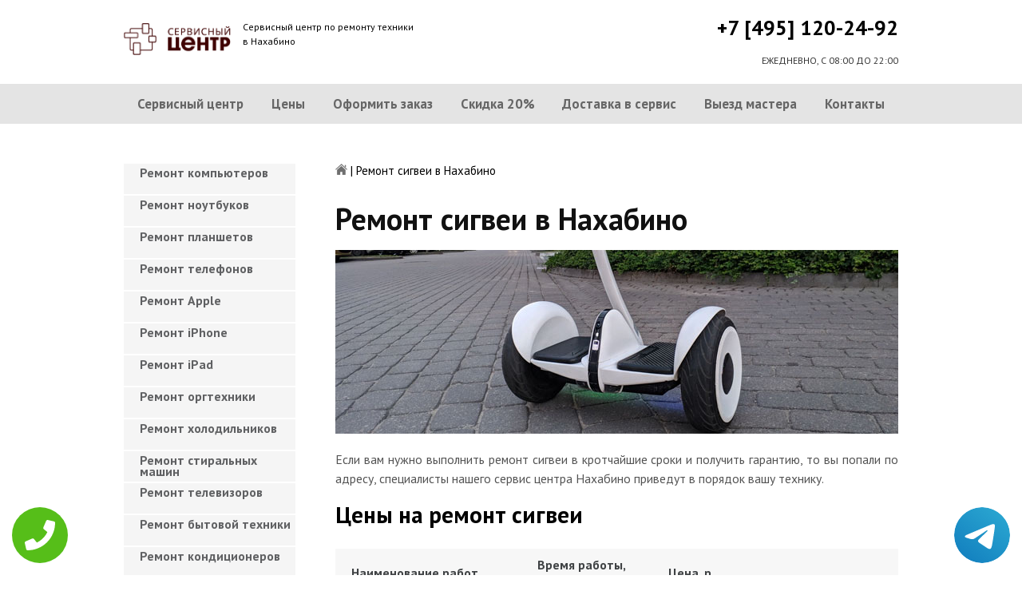

--- FILE ---
content_type: text/html; charset=UTF-8
request_url: https://www.nahabino-servis-centr.ru/remont-sigvei
body_size: 8693
content:
<!DOCTYPE HTML>
<html lang="ru" prefix="og: ogp.me/ns#">
<head>
<meta charset="utf-8">
<title>Качественный ремонт Сигвеев в Нахабино | nahabino-servis-centr.ru</title>
<meta name="description" content="Недорого, быстро и качественно отремонтируем Сигвей с гарантией в 3-года, починим за час, приедем в течение 30 минут.">
<link rel="icon" type="image/png" href="https://www.nahabino-servis-centr.ru/favicon.png">
<link rel="apple-touch-icon" href="https://www.nahabino-servis-centr.ru/favicon.png">
<meta name="msapplication-TileColor" content="#2b5797">
<meta name="msapplication-TileImage" content="https://www.nahabino-servis-centr.ru/favicon.png">
<meta property="og:type" content="website" />
<meta property="og:title" content="Качественный ремонт Сигвеев в Нахабино | nahabino-servis-centr.ru"/>
<meta property="og:description" content="Недорого, быстро и качественно отремонтируем Сигвей с гарантией в 3-года, починим за час, приедем в течение 30 минут."/>
<meta property="og:image" content="https://www.nahabino-servis-centr.ru/og.png"/>
<meta property="og:locale" content="ru_RU" />
<meta property="og:url" content="https://www.nahabino-servis-centr.ru/remont-sigvei" />
<link rel="canonical" href="https://www.nahabino-servis-centr.ru/remont-sigvei"/>
<meta name="keywords" content="Ремонт сигвеев, Ремонт сигвеев в Нахабино, Сервисный центр Нахабино" />
<script type="application/ld+json">
{
"@context": "https://schema.org",
"@type": "Organization",
"url": "https://www.nahabino-servis-centr.ru",
"name": "Сервисный центр по ремонту техники Нахабино",
"logo": "https://www.nahabino-servis-centr.ru/og.png",
"description": "Сервисный центр по ремонту техники Нахабино","address": {
"@type": "PostalAddress",
"addressLocality": "Нахабино, Россия",
"streetAddress": "ул.красноармейская д.60"
},
"aggregateRating": {
"@type": "AggregateRating",
"ratingValue": "3.4",
"reviewCount": "17"
},
"contactPoint" : [
{
"@type" : "ContactPoint",
"telephone" : "+74951202492",
"contactType" : "customer service"
}]
}	  
</script><meta name="viewport" content="width=device-width, initial-scale=1">
<link href="/ultima/templates/kepler/css/reset.css" rel="stylesheet" type="text/css">
<link href="/ultima/templates/kepler/css/stili.css" rel="stylesheet" type="text/css">
<link rel="shortcut icon" type="image/x-icon" href="/favicon.ico">
<meta name="yandex-verification" content="46078ceb6bd3d260" />
<meta name="google-site-verification" content="DP9ebc3MFM1b57fAZqpNik53V8NyllOV6Kz8jEdW-_4" />

<style>.aside-menu ul > li a, .aside-menu ul > li span{height: 38px; line-height: 14px; padding: 4px 0 4px 20px;}</style>


<!-- Yandex.Metrika counter -->
<script type="text/javascript" >
    (function (d, w, c) {
        (w[c] = w[c] || []).push(function() {
            try {
                w.yaCounter32198104 = new Ya.Metrika({
                    id:32198104,
                    clickmap:true,
                    trackLinks:true,
                    accurateTrackBounce:true,
                    webvisor:true
                });
            } catch(e) { }
        });

        var n = d.getElementsByTagName("script")[0],
            s = d.createElement("script"),
            f = function () { n.parentNode.insertBefore(s, n); };
        s.type = "text/javascript";
        s.async = true;
        s.src = "https://mc.yandex.ru/metrika/watch.js";

        if (w.opera == "[object Opera]") {
            d.addEventListener("DOMContentLoaded", f, false);
        } else { f(); }
    })(document, window, "yandex_metrika_callbacks");
</script>
<noscript><div><img src="https://mc.yandex.ru/watch/32198104" style="position:absolute; left:-9999px;" alt="" /></div></noscript>
<!-- /Yandex.Metrika counter -->
<!-- Global site tag (gtag.js) - Google Analytics -->
<script async src="https://www.googletagmanager.com/gtag/js?id=UA-125394222-40"></script>
<script>
  window.dataLayer = window.dataLayer || [];
  function gtag(){dataLayer.push(arguments);}
  gtag('js', new Date());

  gtag('config', 'UA-125394222-40');
</script>

<style>
 
 .tel-buttons {
  pointer-events: none;

  padding: 15px;
  position: fixed;
  display: flex;
  justify-content: space-between;
  align-items: center;
  right: 0;
  left: 0;
  bottom: 0;
  z-index: 2000;
}

.tel-buttons__btn {
  pointer-events: auto;
  display: block;
  justify-content: center;
  align-items: center;
  overflow: hidden;
  width: 70px;
  height: 70px;
  border-radius: 50%;
  background-color: #56be19;
  transition: all 0.3s ease;
}


.tel-buttons__btn:hover,
.tel-buttons__btn:focus {
  opacity: 0.8;
}

.tel-buttons__btn:active {
  opacity: 0.5;
}

.tel-buttons__btn--tel {
  background-color: #fff;
}

.tel-buttons__icon {
  width: 100%;
  padding: 16px;
  color: white;
}

</style>
</head>
<body>
<div class="tel-buttons">				
	<a href="tel:+74951202492" class="tel-buttons__btn">				
		<svg aria-hidden="true" focusable="false" data-prefix="fas" data-icon="phone" role="img" xmlns="http://www.w3.org/2000/svg" viewBox="0 0 512 512" class="tel-buttons__icon">			
			<path fill="currentColor" d="M493.4 24.6l-104-24c-11.3-2.6-22.9 3.3-27.5 13.9l-48 112c-4.2 9.8-1.4 21.3 6.9 28l60.6 49.6c-36 76.7-98.9 140.5-177.2 177.2l-49.6-60.6c-6.8-8.3-18.2-11.1-28-6.9l-112 48C3.9 366.5-2 378.1.6 389.4l24 104C27.1 504.2 36.7 512 48 512c256.1 0 464-207.5 464-464 0-11.2-7.7-20.9-18.6-23.4z" class=""></path>		
		</svg>			
	</a>				
	<a href="https://t.me/AuthorizedSC" class="tel-buttons__btn tel-buttons__btn--tel">				
		<svg xmlns="http://www.w3.org/2000/svg" data-name="Layer 1" width="70" height="70" viewBox="0 0 33 33"><defs><linearGradient id="a" x1="6.15" x2="26.78" y1="29.42" y2="3.67" gradientUnits="userSpaceOnUse"><stop offset="0" stop-color="#1482c0"/><stop offset="1" stop-color="#29a4d0"/></linearGradient></defs><path d="M16.5 0C25.61 0 33 7.39 33 16.5S25.61 33 16.5 33 0 25.61 0 16.5 7.39 0 16.5 0Zm5.69 23.23c.3-.93 1.73-10.21 1.9-12.04.05-.55-.12-.92-.46-1.09-.41-.2-1.03-.1-1.74.16-.98.35-13.47 5.66-14.19 5.96-.68.29-1.33.61-1.33 1.07 0 .32.19.5.72.69.55.2 1.93.61 2.75.84.79.22 1.68.03 2.18-.28.53-.33 6.68-4.44 7.12-4.8.44-.36.79.1.43.46-.36.36-4.58 4.45-5.13 5.02-.68.69-.2 1.4.26 1.69.52.33 4.24 2.82 4.8 3.22.56.4 1.13.58 1.65.58s.79-.69 1.05-1.48Z" style="fill:url(#a);stroke-width:0"/></svg>			
	</a>				
</div>	
<div class="wrapper">
<header>
	<div class="header__top fixed"><span><a href="/" title="Сервисный центр по ремонту техники в Нахабино"><img src="/uploads/img_5cab1a100cfb9.png" alt="Сервисный центр по ремонту техники в Нахабино"></a></span>
		<p class="header__top__tagline"><span>Сервисный центр по ремонту техники</span><span>в Нахабино</span></p>
		<div class="header__top__phone"><a class="footphone mango_id" href="tel:+74951202492">+7 [495] 120-24-92</a></div>
		<div class="mobilemenu"><a href="#" class="mobtoggle"><img src="/ultima/templates/kepler/img/menu.png"></a></div>
		<div class="clear"></div>
		<p class="header__top__worktime">ЕЖЕДНЕВНО, С 08:00 ДО 22:00</p>
		<div class="clear"></div>
	</div>
	<div class="header__menu wrapper">
		<div class=" fixed">
			<div class="mobilephone"><a class="footphone mango_id" href="tel:+74951202492">+7 [495] 120-24-92</a></div>
			<div class="mobileworktime">ЕЖЕДНЕВНО, С 08:00 ДО 22:00</div>
			<ul class="menu-status" itemscope itemtype="http://www.schema.org/SiteNavigationElement">
				<li itemprop="name"><a itemprop="url" href="/" title="Сервисный центр по ремонту техники в Нахабино">Сервисный центр</a></li>
				
				<li itemprop="name"><a itemprop="url" href="/uslugi" title="Цены на услуги сервис центра в Нахабино">Цены </a></li>
				<li itemprop="name"><a itemprop="url" href="/oformit_zakaz" title="Оформить заказ">Оформить заказ</a></li>
				<li itemprop="name"><a itemprop="url" href="/skidka" title="Скидка на работы при заказе с сайта 20%">Скидка 20%</a></li>
				<li itemprop="name"><a itemprop="url" href="/kurier" title="Доставка в сервис">Доставка в сервис</a></li>
				<li itemprop="name"><a itemprop="url" href="/master" title="Выезд мастера">Выезд мастера</a></li>
				<li itemprop="name"><a itemprop="url" href="/kontakti" title="Контакты сервисного центра в Нахабино">Контакты</a></li>
			</ul>
		</div>
	</div>

</header>
<section class="fixed content-wrapper">
    <div class="content-block">
        <section class="crumbs">
    <span itemscope itemtype="http://data-vocabulary.org/Breadcrumb">
        <a itemprop="url" href="/"><meta itemprop="title" content="Сервисный центр Нахабино"><img src="/ultima/templates/kepler/img/home.png" alt="Сервисный центр Нахабино"></a>	
    </span>
    <span> | </span>
    <span>Ремонт сигвеи в Нахабино</span>
</section>
    		
        <div class="content-block__bottom">
            <div class="information-block">
                <h1>Ремонт сигвеи в Нахабино</h1>
                <img src="/uploads/sigvei.jpg" alt="Ремонт сигвеи в Нахабино" title="Ремонт сигвеи в Нахабино ">
                <p align="justify">Если вам нужно выполнить ремонт сигвеи в кротчайшие сроки и получить гарантию, то вы попали по адресу, специалисты нашего сервис центра Нахабино приведут в порядок вашу технику.</p>
                <h2>Цены на ремонт сигвеи</h2>
                <table class="priceTable">
                    <tbody>
                        <tr>
                            <td>Наименование работ</td>
                            <td>Время работы, мин.</td>
                            <td>Цена, р.</td>
                            <td>&nbsp;</td>
                        </tr>
                       
                        <tr>
                            <td>Не включается</td>
                            <td>20-60 мин</td>
                            <td>от 800 р. </td>
                            <td><a href="/oformit_zakaz" rel="nofollow" class="order-btn">заказать со скидкой</a></td>
                        </tr>
                        <tr>
                            <td>Не работает </td>
                            <td>40-80 мин</td>
                            <td>от 900 р. </td>
                            <td><a href="/oformit_zakaz" rel="nofollow" class="order-btn">заказать со скидкой</a></td>
                        </tr>
                        <tr>
                            <td>Не выключается</td>
                            <td>60-180 мин</td>
                            <td>от 900 р. </td>
                            <td><a href="/oformit_zakaz" rel="nofollow" class="order-btn">заказать со скидкой</a></td>
                        </tr>
					
                        <tr>
                            <td>Не работают кнопки</td>
                            <td>20-60 мин</td>
                            <td>от 600 р. </td>
                            <td><a href="/oformit_zakaz" rel="nofollow" class="order-btn">заказать со скидкой</a></td>
                        </tr>
                    
						
						<tr>
                            <td>Колесо не крутится</td>
                            <td>60-180 мин</td>
                            <td>от 800 р. </td>
                            <td><a href="/oformit_zakaz" rel="nofollow" class="order-btn">заказать со скидкой</a></td>
                        </tr>
							<tr>
                            <td>Быстро садится батарея</td>
                            <td>60-180 мин</td>
                            <td>от 900 р. </td>
                            <td><a href="/oformit_zakaz" rel="nofollow" class="order-btn">заказать со скидкой</a></td>
                        </tr>
							<tr>
                            <td>Не разгоняется</td>
                            <td>60-180 мин</td>
                            <td>от 900 р. </td>
                            <td><a href="/oformit_zakaz" rel="nofollow" class="order-btn">заказать со скидкой</a></td>
                        </tr>
						

						
                    </tbody>
                </table>
            </div>
        </div>
        <div class="clear"></div>
    </div>
    <aside class="aside-menu">
        <ul>
<li><a href="/remont_komp" title="Ремонт компьютеров в Нахабино">Ремонт компьютеров</a></li>
<li><a href="/remont_nout" title="Ремонт ноутбуков в Нахабино">Ремонт ноутбуков</a></li>
<li><a href="/remont_planshetov" title="Ремонт планшетов в Нахабино">Ремонт планшетов</a></li>
<li><a href="/remont_telefonov" title="Ремонт телефонов (смартфонов) в Нахабино">Ремонт телефонов</a></li>
<li><a href="/remont_apple" title="Ремонт Apple в Нахабино">Ремонт Apple</a></li>
<li><a href="/remont_Iphone" title="Ремонт iPhone в Нахабино">Ремонт iPhone</a></li>
<li><a href="/remont_ipad" title="Ремонт iPad в Нахабино">Ремонт iPad</a></li>
<li><a href="/remont_orgtexniki" title="Ремонт оргтехники в Нахабино">Ремонт оргтехники</a></li>
<li><a href="/remont-xolodilnikov" title="Ремонт холодильников в Нахабино">Ремонт холодильников</a></li>
<li><a href="/remont_stiralnyx_mashin" title="Ремонт стиральных машин в Нахабино">Ремонт стиральных машин</a></li>
<li><a href="/remont_televizorov" title="Ремонт телевизоров в Нахабино">Ремонт телевизоров</a></li>
<li><a href="/remont_bytovoj_texniki" title="Ремонт бытовой техники в Нахабино">Ремонт бытовой техники</a></li>
<li><a href="/remont_kondicionerov" title="Ремонт кондиционеров в Нахабино">Ремонт кондиционеров</a></li>
<li><a href="/remont_kvartir" title="Ремонт квартир в Нахабино">Ремонт квартир</a></li>
<li><a href="/remont_foto" title="Ремонт фотоаппаратов в Нахабино">Ремонт фотоаппаратов</a></li>
<li><a href="/remont_cofe" title="Ремонт кофемашин в Нахабино">Ремонт кофемашин</a></li>
<li><a href="/komp_pomosh" title="Компьютерная помощь в Нахабино">Компьютерная помощь</a></li>
<li><a href="/vskritie_zamkov" title="Вскрытие замков в Нахабино">Вскрытие замков</a></li>
<li><a href="/komp_master" title="Компьютерный мастер в Нахабино">Компьютерный мастер</a></li>
<li><a href="/stir_master" title="Cтиральный мастер в Нахабино">Cтиральный мастер</a></li>
<li><a href="/holod_master" title="Мастер по ремонту холодильников в Нахабино">Холодильный мастер</a></li>
<li><a href="/muzh_na_chas" title="Муж на час в Нахабино">Муж на час</a></li>

<li><a href="/remont-varochnyh-paneley" title="Ремонт варочных панелей в Нахабино">Ремонт варочных панелей</a></li>
<li><a href="/remont-vodonagrevateley" title="Ремонт водонагревателей в Нахабино">Ремонт водонагревателей</a></li>
<li><a href="/remont-gazovyh-duhovok" title="Ремонт газовых духовок в Нахабино">Ремонт газовых духовок</a></li>
<li><a href="/remont-gazovyh-kolonok" title="Ремонт газовых колонок в Нахабино">Ремонт газовых колонок</a></li>
<li><a href="/remont-gazovyh-kotlov" title="Ремонт газовых котлов в Нахабино">Ремонт газовых котлов</a></li>
<li><a href="/remont-otopitelynyh-kotlov" title="Ремонт отопительных котлов в Нахабино">Ремонт отопительных котлов</a></li>
<li><a href="/remont-obogrevateley" title="Ремонт обогревателей в Нахабино">Ремонт обогревателей</a></li>
<li><a href="/remont-osushiteley-vozduha" title="Ремонт осушителей воздуха в Нахабино">Ремонт осушителей воздуха</a></li>
<li><a href="/remont-ochistiteley-vozduha" title="Ремонт очистителей воздуха в Нахабино">Ремонт очистителей воздуха</a></li>
<li><a href="/remont-uvlaghniteley-vozduha" title="Ремонт увлажнителей воздуха в Нахабино">Ремонт увлажнителей воздуха</a></li>
<li><a href="/remont-ionizatorov" title="Ремонт ионизаторов в Нахабино">Ремонт ионизаторов</a></li>
<li><a href="/remont-ventilyatorov" title="Ремонт вентиляторов в Нахабино">Ремонт вентиляторов</a></li>
<li><a href="/remont-gazovyh-plit" title="Ремонт газовых плит в Нахабино">Ремонт газовых плит</a></li>
<li><a href="/remont-elektroplit" title="Ремонт электроплит в Нахабино">Ремонт электроплит</a></li>
<li><a href="/remont-podogrevateley-posudy" title="Ремонт подогревателей посуды в Нахабино">Ремонт подогревателей посуды</a></li>
<li><a href="/remont-izmelychiteley-pischevyh-othodov" title="Ремонт измельчителей пищевых отходов в Нахабино">Ремонт измельчителей пищевых отходов</a></li>
<li><a href="/remont-duhovyh-shkafov" title="Ремонт духовых шкафов в Нахабино">Ремонт духовых шкафов</a></li>
<li><a href="/remont-kofevarok" title="Ремонт кофеварок в Нахабино">Ремонт кофеварок</a></li>
<li><a href="/remont-klimatizatorov" title="Ремонт климатизаторов в Нахабино">Ремонт климатизаторов</a></li>
<li><a href="/remont-mikrovolnovok" title="Ремонт микроволновок в Нахабино">Ремонт микроволновок</a></li>
<li><a href="/remont-maynerov" title="Ремонт майнеров в Нахабино">Ремонт майнеров</a></li>
<li><a href="/remont-parovarok" title="Ремонт пароварок в Нахабино">Ремонт пароварок</a></li>
<li><a href="/remont-elektrogriley" title="Ремонт электрогрилей в Нахабино">Ремонт электрогрилей</a></li>
<li><a href="/remont-promyshlennyh-kompyyuterov" title="Ремонт промышленных компьютеров в Нахабино">Ремонт промышленных компьютеров</a></li>
<li><a href="/remont-serverov" title="Ремонт серверов в Нахабино">Ремонт серверов</a></li>
<li><a href="/remont-proektorov" title="Ремонт проекторов в Нахабино">Ремонт проекторов</a></li>
<li><a href="/remont-elektrochaynikov" title="Ремонт электрочайников в Нахабино">Ремонт электрочайников</a></li>
<li><a href="/remont-termopotov" title="Ремонт термопотов в Нахабино">Ремонт термопотов</a></li>
<li><a href="/remont-blenderov" title="Ремонт блендеров в Нахабино">Ремонт блендеров</a></li>
<li><a href="/remont-mulytivarok" title="Ремонт мультиварок в Нахабино">Ремонт мультиварок</a></li>
<li><a href="/remont-hlebopechek" title="Ремонт хлебопечек в Нахабино">Ремонт хлебопечек</a></li>
<li><a href="/remont-myasorubok" title="Ремонт мясорубок в Нахабино">Ремонт мясорубок</a></li>
<li><a href="/remont-monoblokov" title="Ремонт моноблоков в Нахабино">Ремонт моноблоков</a></li>
<li><a href="/remont-monitorov" title="Ремонт мониторов в Нахабино">Ремонт мониторов</a></li>
<li><a href="/remont-morozilynyh-kamer" title="Ремонт морозильных камер в Нахабино">Ремонт морозильных камер</a></li>
<li><a href="/remont-vinnyh-shkafov" title="Ремонт винных шкафов в Нахабино">Ремонт винных шкафов</a></li>
<li><a href="/remont-kulerov-dlya-vody" title="Ремонт кулеров для воды в Нахабино">Ремонт кулеров для воды</a></li>
<li><a href="/remont-posudomoechnyh-mashin" title="Ремонт посудомоечных машин в Нахабино">Ремонт посудомоечных машин</a></li>
<li><a href="/remont-sushilynyh-mashin" title="Ремонт сушильных машин в Нахабино">Ремонт сушильных машин</a></li>
<li><a href="/remont-vytyaghek" title="Ремонт вытяжек в Нахабино">Ремонт вытяжек</a></li>
<li><a href="/remont-videokamer" title="Ремонт видеокамер в Нахабино">Ремонт видеокамер</a></li>
<li><a href="/remont-ekshn-kamer" title="Ремонт экшн камер в Нахабино">Ремонт экшн камер</a></li>
<li><a href="/remont-kvadrokopterov" title="Ремонт квадрокоптеров в Нахабино">Ремонт квадрокоптеров</a></li>
<li><a href="/remont-racii" title="Ремонт рации в Нахабино">Ремонт рации</a></li>
<li><a href="/remont-portativnoy-akustika" title="Ремонт портативной акустика в Нахабино">Ремонт портативной акустика</a></li>
<li><a href="/remont-printerov" title="Ремонт принтеров в Нахабино">Ремонт принтеров</a></li>
<li><a href="/remont-skanerov" title="Ремонт сканеров в Нахабино">Ремонт сканеров</a></li>
<li><a href="/remont-mfu" title="Ремонт мфу в Нахабино">Ремонт мфу</a></li>
<li><a href="/remont-kopirov" title="Ремонт копиров в Нахабино">Ремонт копиров</a></li>
<li><a href="/remont-plotterov" title="Ремонт плоттеров в Нахабино">Ремонт плоттеров</a></li>
<li><a href="/remont-schetchikov-banknot" title="Ремонт счётчиков банкнот в Нахабино">Ремонт счётчиков банкнот</a></li>
<li><a href="/remont-shrederov" title="Ремонт шредеров в Нахабино">Ремонт шредеров</a></li>
<li><a href="/remont-termoprinterov" title="Ремонт термопринтеров в Нахабино">Ремонт термопринтеров</a></li>
<li><a href="/remont-rizografov" title="Ремонт ризографов в Нахабино">Ремонт ризографов</a></li>
<li><a href="/remont-giroskuterov" title="Ремонт гироскутеров в Нахабино">Ремонт гироскутеров</a></li>
<li><a href="/remont-sigvei" title="Ремонт сигвеи в Нахабино">Ремонт сигвеев</a></li>
<li><a href="/remont-monokolesa" title="Ремонт моноколёса в Нахабино">Ремонт моноколёса</a></li>
<li><a href="/remont-elektrosamokatov" title="Ремонт электросамокатов в Нахабино">Ремонт электросамокатов</a></li>
<li><a href="/remont-akusticheskih-sistem" title="Ремонт акустических  систем в Нахабино">Ремонт акустических систем</a></li>
<li><a href="/remont-audiotehniki" title="Ремонт аудиотехники в Нахабино">Ремонт аудиотехники</a></li>
<li><a href="/remont-usiliteley" title="Ремонт усилителей в Нахабино">Ремонт усилителей</a></li>
<li><a href="/remont-resiverov" title="Ремонт ресиверов в Нахабино">Ремонт ресиверов</a></li>
<li><a href="/remont-radiotyunerov" title="Ремонт радиотюнеров в Нахабино">Ремонт радиотюнеров</a></li>
<li><a href="/remont-sistem-karaoke" title="Ремонт систем караоке в Нахабино">Ремонт систем караоке</a></li>
<li><a href="/remont-cifro-analogovye-preobrazovateley" title="Ремонт цифро-аналоговые преобразователей в Нахабино">Ремонт цифро-аналоговые преобразователей</a></li>
<li><a href="/remont-miksherov" title="Ремонт микшеров в Нахабино">Ремонт микшеров</a></li>
<li><a href="/remont-sintezatorov" title="Ремонт синтезаторов в Нахабино">Ремонт синтезаторов</a></li>
<li><a href="/remont-elektrogitar" title="Ремонт электрогитар в Нахабино">Ремонт электрогитар</a></li>
<li><a href="/remont-proigryvateley-vinilovyh-diskov" title="Ремонт проигрывателей виниловых дисков в Нахабино">Ремонт проигрывателей виниловых дисков</a></li>
<li><a href="/remont-radiostanciy" title="Ремонт радиостанций в Нахабино">Ремонт радиостанций</a></li>
<li><a href="/remont-robotov-pylesosy" title="Ремонт роботов пылесосы в Нахабино">Ремонт роботов пылесосы</a></li>
<li><a href="/remont-pylesosov" title="Ремонт пылесосов в Нахабино">Ремонт пылесосов</a></li>
<li><a href="/remont-shveynyh-mashin" title="Ремонт швейных машин в Нахабино">Ремонт швейных машин</a></li>
<li><a href="/remont-overlokov" title="Ремонт оверлоков в Нахабино">Ремонт оверлоков</a></li>
<li><a href="/remont-parogeneratorov" title="Ремонт парогенераторов в Нахабино">Ремонт парогенераторов</a></li>
<li><a href="/remont-otparivateley" title="Ремонт отпаривателей в Нахабино">Ремонт отпаривателей</a></li>
<li><a href="/remont-utyugov" title="Ремонт утюгов в Нахабино">Ремонт утюгов</a></li>
<li><a href="/remont-ibp" title="Ремонт ибп в Нахабино">Ремонт ибп</a></li>
<li><a href="/remont-igrovyh-pristavok" title="Ремонт игровых приставок в Нахабино">Ремонт игровых приставок</a></li>
<li><a href="/remont-priborov-nochnogo-videniya" title="Ремонт приборов ночного видения в Нахабино">Ремонт приборов ночного видения</a></li>
<li><a href="/remont-motoblokov-i-kulytivatorov" title="Ремонт мотоблоков и культиваторов в Нахабино">Ремонт мотоблоков и культиваторов</a></li>
<li><a href="/remont-vodyanyh-nasosy" title="Ремонт водяных насосы в Нахабино">Ремонт водяных насосов</a></li>
<li><a href="/remont-gazonokosilok" title="Ремонт газонокосилок в Нахабино">Ремонт газонокосилок</a></li>
<li><a href="/remont-trimmerov" title="Ремонт триммеров в Нахабино">Ремонт триммеров</a></li>
<li><a href="/remont-vozduhoduvok-i-sadovyh-pylesosov" title="Ремонт воздуходувок и садовых пылесосов в Нахабино">Ремонт воздуходувок и садовых пылесосов</a></li>
<li><a href="/remont-sadovye-izmelychiteley" title="Ремонт садовые измельчителей в Нахабино">Ремонт садовые измельчителей</a></li>
<li><a href="/remont-snegouborschikov" title="Ремонт снегоуборщиков в Нахабино">Ремонт снегоуборщиков</a></li>
<li><a href="/remont-moek-vysokogo-davleniya" title="Ремонт моек высокого давления в Нахабино">Ремонт моек высокого давления</a></li>
<li><a href="/remont-radioupravlyaemyh-mashin-i-motociklov" title="Ремонт радиоуправляемых  машин и мотоциклов в Нахабино">Ремонт радиоуправляемых машин и мотоциклов</a></li>
<li><a href="/remont-radioupravlyaemyh-tankov" title="Ремонт радиоуправляемых танков в Нахабино">Ремонт радиоуправляемых танков</a></li>
<li><a href="/remont-radioupravlyaemyh-samoletov-i-vertoletov" title="Ремонт радиоуправляемых самолетов и вертолетов в Нахабино">Ремонт радиоуправляемых самолетов и вертолетов</a></li>
<li><a href="/remont-radioupravlyaemyh-katerov" title="Ремонт радиоуправляемых катеров в Нахабино">Ремонт радиоуправляемых катеров</a></li>
<li><a href="/remont-vibromassagherov" title="Ремонт вибромассажеров в Нахабино">Ремонт вибромассажеров</a></li>
<li><a href="/remont-gidromassaghnyh-vann" title="Ремонт гидромассажных ванн в Нахабино">Ремонт гидромассажных ванн</a></li>
<li><a href="/remont-medicinskogo-oborudovaniya" title="Ремонт медицинского оборудование в Нахабино">Ремонт медицинского оборудования</a></li>
<li><a href="/remont-elektroniki" title="Ремонт электроники в Нахабино">Ремонт электроники</a></li>
<li><a href="/remont-promyshlennogo-oborudovaniya" title="Ремонт промышленного оборудования в Нахабино">Ремонт промышленного оборудования</a></li>

</ul>

        <div class="aside-menu__panel">
            <div class="aside-menu__phone"><a class="footphone mango_id" href="tel:+74951202492">+7 [495] 120-24-92</a>
                <p>Многоканальная горячая линия сервисного центра в Нахабино</p>
            </div>
            <div class="divider"></div>
            <div class="ask-us">
                <p class="ask-us__header">Спросите у сервисного центра Нахабино</p>
                <p class="ask-us__text">Оставьте заявку на ремонт вашей техники на нашем сайте</p><a href="/oformit_zakaz" rel="nofollow" class="btn btn--empty">Оформить заказ</a>
            </div>
        </div>
    </aside>
</section>
<footer class="footer">
	<div class="wrapper gray">
		<div class="fixed">
			<div class="footer__nav">
				<ul class="mainNav menu-status" itemscope itemtype="http://www.schema.org/SiteNavigationElement">
					<li itemprop="name"><a itemprop="url" href="/" title="Сервисный центр по ремонту техники в Нахабино">Сервисный центр</a></li>
				
				<li itemprop="name"><a itemprop="url" href="/uslugi" title="Цены на услуги сервис центра в Нахабино">Цены </a></li>
				<li itemprop="name"><a itemprop="url" href="/oformit_zakaz" title="Оформить заказ">Оформить заказ</a></li>
				<li itemprop="name"><a itemprop="url" href="/skidka" title="Скидка на работы при заказе с сайта 20%">Скидка 20%</a></li>
				<li itemprop="name"><a itemprop="url" href="/kurier" title="Доставка в сервис">Доставка в сервис</a></li>
				<li itemprop="name"><a itemprop="url" href="/master" title="Выезд мастера">Выезд мастера</a></li>
				<li itemprop="name"><a itemprop="url" href="/kontakti" title="Контакты сервисного центра в Нахабино">Контакты</a></li>
				</ul>
			</div>
		</div>
	</div>
	<div class="wrapper dgray">
		<div class="fixed">
			<div class="footer__links">
				<div class="halfMin">
					<p class="title">Контактная информация<p>
					<p>Нахабино, ул.красноармейская д.60</p><a class="footphone mango_id" href="tel:+74951202492">+7 [495] 120-24-92</a>
					<div id="block_rating">
						<span>Оцените наш сервис: </span>
						<div id="productRate">
							<div class="greenstar" style="width:68%;"></div>
						</div>
						<input type="hidden" value="96ced0553d14781190e6635cdc87553d550eb93f4322e59ac4c2a059dd4d74be" name="ui">
						<span class="rating_ball">3.4 | 5</span>
						<span>Оценок: </span><span class="ratingCount">17</span>
						<span id="ratingmsg"></span>
					</div>
				</div>
				<div class="halfMin">
					<p class="title">Обслуживание и ремонт<p>
							<ul class="links-list">
<li><a href="/remont_cofe" title="Ремонт кофемашин в Нахабино">Кофемашины</a></li>
<li><a href="/remont_komp" title="Ремонт компьютеров в Нахабино">Компьютеры</a></li>
<li><a href="/remont_nout" title="Ремонт ноутбуков в Нахабино">Ноутбуки</a></li>
<li><a href="/remont_planshetov" title="Ремонт планшетов в Нахабино">Планшеты</a></li>
<li><a href="/remont_telefonov" title="Ремонт телефонов (смартфонов) в Нахабино">Телефоны</a></li>
<li><a href="/remont_Iphone" title="Ремонт iPhone в Нахабино">iPhone</a></li>
<li><a href="/remont_ipad" title="Ремонт iPad в Нахабино">iPad</a></li>
<li><a href="/remont-xolodilnikov" title="Ремонт холодильников в Нахабино">Холодильники</a></li>
<li><a href="/remont_stiralnyx_mashin" title="Ремонт стиральных машин в Нахабино">Стиральные машины</a></li>
<li><a href="/remont_televizorov" title="Ремонт телевизоров в Нахабино">Телевизоры</a></li>
							</ul>
				</div>
				<div class="halfMin">
					<p class="title">Обратная связь</p>
					<ul class="links-list overflow-hidden mb-25">
						<li><a href="/kontakti">Контакты</a></li>
						<li><a href="/oformit_zakaz" rel="nofollow">Оформить заказ</a></li>
						<li><a href="/garantiya">Гарантия</a></li>
						<li><a href="/diagnostika">Диагностика</a></li>

					</ul>
				</div>
			</div>
		</div>
	</div>
	<div class="wrapper footer__line"></div>
	<div class="wrapper dgray">
		<div class="fixed">
			<div class="footer__bottom"><a href="/privacy" class="politica" rel="nofollow">Политика обработки персональных данных</a><a href="/pravo" class="politica" style="clear: both;" rel="nofollow">Для правообладателей</a>
				<div class="footer__bottom__copy" style="float:none;">
					<p>Сервисный центр Нахабино<br> 2026. Сайт не является публичной офертой </p>
				</div>
			</div>
		</div>
	</div>
</footer>

<style>.pulsephone{display:none;} @media screen and (max-width: 767px) and (min-width: 320px){#scr-contants{padding: 10px 5px;} .pulsephone{display:block;}} .pulsephone { position: fixed; bottom: 7%; left: 50%; transform: translate(-50%, -50%); border-radius: 50%; width: 100px; height: 100px; z-index: 99999; background: url(/uploads/img_5b6eac67c16d0.png) no-repeat 0 50%; background-size: 100%; } .pulsephone:before, .pulsephone:after { content: " "; display: block; position: absolute; border: 50%; border: 1px solid #1f2024; left: -20px; right: -20px; top: -20px; bottom: -20px; border-radius: 50%; animation: animate 1.5s linear infinite; opacity: 0; backface-visibility: hidden; }.pulsephone:after{ animation-delay: .5s; } @keyframes animate { 0% { transform: scale(0.5); opacity: 0; } 50% { opacity: 1; } 100% { transform: scale(1.2); opacity: 0; } } </style>
<a href="tel:+74951202492"><div class="pulsephone"></div></a>

<script src="/data/js/jquery-1.11.3.min.js" type="text/javascript"></script>
<script type="text/javascript" src="/ultima/templates/kepler/js/jquery.maskedinput.js" charset="UTF-8"></script>
    <script type="text/javascript" src="/ultima/templates/kepler/js/main.js" charset="UTF-8"></script>
</div>


</body>
</html>

--- FILE ---
content_type: text/css
request_url: https://www.nahabino-servis-centr.ru/ultima/templates/kepler/css/stili.css
body_size: 7998
content:
/* Generated by less 2.5.1 */
/* FONTS */
@import url(https://fonts.googleapis.com/css?family=Open+Sans:400,600,700,800&amp;subset=latin,cyrillic);
@import url(https://fonts.googleapis.com/css?family=Roboto:400,500,300,700,900);
@import url(https://fonts.googleapis.com/css?family=Comfortaa:400,700,300&amp;subset=latin,cyrillic);
@import url(https://fonts.googleapis.com/css?family=PT+Sans:400,700&amp;subset=latin,cyrillic);
html * {
  max-height: 1000000px;
}
/* COLORS */
*::selection {
  color: white;
  background-color: #000;
}
input {
  line-height: normal;
}
*,
:after,
:before {
  -webkit-box-sizing: border-box;
  -moz-box-sizing: border-box;
  box-sizing: border-box;
}
input[type="text"] {
  
}
html {
  width: 100%;
  font-size: 65.5%;
}
html body {
  width: 100%;
  font-size: 16px;
  font-size: 1.5rem;
  font-family: "PT Sans", sans-serif;
}
html body h1 {
  color: #111;
  font-size: 3.6rem;
  font-weight: 700;
  line-height: 16px;
}
html body h2,
.h2 {
  margin-bottom: 25px;
  font-family: "PT Sans";
  font-size: 2.8rem;
  font-weight: 700;
  line-height: 26px;
  display: block;
}
html body h3 {
  color: #092707;
  font-size: 1.7rem;
  font-weight: 700;
  line-height: 24px;
  margin-bottom: 15px;
}
html body p {
  color: #535353;
  font-family: "PT Sans";
  font-size: 1.5rem;
  font-weight: 400;
  line-height: 24px;
}
html body a {
  text-decoration: none;
}
html body a:hover {
  text-decoration: none;
}
html body ul.list {
  padding: 10px 0 10px 0;
}
html body ul.list li {
  margin-left: 20px;
  margin-bottom: 10px;
  list-style: circle;
  color: #092707;
  line-height: 20px;
}
html body ul.list li span {
  color: #535353;
  font-size: 1.5rem;
}
html body table {
  width: 100%;
  margin: 30px 0 35px 0;
}
html body table tr:first-child {
  color: #3f4244;
}
html body table tr:first-child td {
  background-color: #f7f7f7;
  font-size: 1.5rem;
  font-weight: 700;
  line-height: 24px;
}
html body table tr td:first-child {
  width: 460px;
}
html body table td {
  font-weight: 400;
  line-height: 24px;
  padding: 10px 0px 10px 20px;
  background-color: #fdfdfd;
}
html body table td:last-child {
  width: 145px;
}
html body table td:nth-child(2) {
  width: 195px;
}
.header__contacts {
  float: right;
  margin-top: -20px;
}
.header__top {
  height: 105px;
  padding-top: 15px !important;
  padding-bottom: 15px !important;
}
.header__top .logo {
  float: left;
}
.header__top img {
  float: left;
  display: inline-block;
  margin-right: 15px;
  margin-top: 14px;
  max-height: 40px;
}
.header__top img.hp {
  margin-top: -20px;
}
.header__top img.xiaomi {
  margin-top: 0px;
}
.header__top img.apple {
  margin-top: -24px;
}
.header__top img.samsung {
  margin-top: 15px;
}
.header__top img.sony {
  margin-top: 15px;
}
.header__top img.nikon {
  margin-top: 15px;
}
.header__top__tagline {
  display: inline-block;
  color: black;
  font-size: 12px;
  font-weight: 400;
  line-height: 18px;
  margin-top: 10px;
}

.header__top__tagline > span {
  display: block;
}

.header__top__phone {
  float: right;
  font-size: 26px;
  font-weight: 700;
  line-height: 40px;
}
.header__top__phone a {
  color: black;
}
.header__top__worktime {
  margin-top: -5px;
  float: right;
  color: #343434;
  font-size: 12px;
  font-weight: 400;
  line-height: 24px;
}
.header__menu {
  height: 50px;
  /* Permalink - use to edit and share this gradient: http://colorzilla.com/gradient-editor/#e4e4e4+0,ffffff+100 */
  background: #e4e4e4;
  /* Old browsers */

  color: white;
  z-index: 2;
  opacity: 1;
}
.header__menu ul {
  margin: 0 auto;
  display: flex;
  align-content: stretch;
}
.header__menu.brandNav {
  opacity: .999999;
}
.header__menu ul li {
  #display: inline-block;
  position: relative;
  z-index: 9;
}

.header__menu div > ul > li {
  flex-grow: 1;
}

.header__menu ul li a, .header__menu ul li span {
  display: block;
  padding: 0px 15px;
  color: #666666;
  font-size: 1.6rem;
  font-weight: 700;
  line-height: 50px;
  transition-property: background-color;
  transition-duration: .5s;
  text-align: center;
}
.header__menu ul.menu-status > li a, .header__menu ul.menu-status > li span {
  padding: 0px 15px;
}
.header__menu ul li span {
    cursor: default;
}
.header__menu ul li a {
  cursor: pointer;
}
.header__menu ul li:hover > a {
  background-color: #d4d4d4;
  color: #222;
}
.header__menu ul li a.active, .header__menu ul li span.active  {
  background-color: #8c8c8c;
  color: #fff;
  text-shadow: 0 0 1px rgba(0,0,0,.15);
}

.header__menu li > ul {
  position: absolute;
  top: 100%;
  left: 0;
  background: #eaeaea;
  width: 325px;
  margin-top: -2px;
  padding: 5px 0;
  box-shadow: 1px 1px 3px 1px rgba(0,0,0,.15);
  visibility: hidden;
  opacity: 0;
  transition: all .25s;
}

.header__menu li > ul.right {
  right: 0;
  left: unset;
}

.header__menu li:hover > a {
  background-color: #d4d4d4;
  color: #222;
}

.header__menu li:hover > ul {
  margin-top: 8px;
  visibility: visible;
  opacity: 1;
}

.header__menu li.subItem::before,
.header__menu li.subItem::after {
  position: absolute;
  pointer-events: none;
  border: solid transparent;
  content: '';
  height: 0;
  width: 0;
  bottom: 0;
  left: 50%;
  margin-bottom: 2px;
  visibility: hidden;
  opacity: 0;
  transition: all .25s;
}

.header__menu li.subItem::after {
  border-width: 8px;
  margin-left: -7px;
  margin-right: -7px;
  border-bottom-color: #eaeaea;
}

.header__menu li.subItem::before {
  border-width: 9px;
  margin-left: -8px;
  margin-right: -8px;
  border-bottom-color: rgba(0,0,0,.05);}

.header__menu li.subItem:hover::before,
.header__menu li.subItem:hover::after {
  margin-bottom: -9px;
  visibility: visible;
  opacity: 1;
}


.header__menu li > ul > li {
  float:left;
  width: calc(100% / 4);
  text-align: center;
}

.header__menu li > ul > li > * {
  font-size: .9em;
  line-height: 38px;
}

.privets {
  margin-top: 20px;
  padding: 30px 0 0 0;
  margin-bottom: 40px;
}
.hello__info {
  float: left;
  padding-left: 60px;
  padding-top: 30px;
}
.hello__photo {
  float: left;
  margin-top: 30px;
}
.privets h1 {
  margin-bottom: 30px;
}
.privets p {
  width: 450px;
  margin-bottom: 20px;
}
.experts {
  background-color: #fbfbfb;
}
.experts h2,
.experts .h2 {
  margin-bottom: 25px;
  padding-top: 50px;
}
.experts p {
  margin-bottom: 25px;
}
.experts-item {
  margin-top: 25px;
  margin-bottom: 25px;
}
.experts-item p {
  color: #535353;
  font-size: 1.5rem;
  font-weight: 400;
  line-height: 20px;
  margin-bottom: 20px;
}
.experts-item img {
  width: auto;
  height: 100px;
}
.help .fixed {
  padding: 80px 0 0 15px;
  min-height: 360px;
  overflow: hidden;
  position: relative;
}
.help img {
  position: absolute;
  right: 25px;
  bottom: 0;
}
.help p {
  float: left;
  width: 525px;
  margin-bottom: 10px;
}
.help .btn {
  margin-top: 45px;
  display: inline-block;
}
.fixed.content-wrapper {
  padding-top: 50px;
}
.content-block {
  width: 730px;
  float: right;
  padding-left: 25px;
  padding-bottom: 30px;
}
.content-block__top {
  padding-bottom: 30px;
  overflow: hidden;
}
.content-block__top p.text {
  width: 420px;
  margin-bottom: 25px;
}
.content-block__top .map-top {
  margin-bottom: 30px;
}
.content-block__top .information-block img {
  float: right;
  margin: 10px 0 10px 30px;
}
.content-block__table {
  border-top: 3px solid #f6f6f6;
  padding-top: 30px;
  padding-bottom: 35px;
}
.aside-menu {
  width: 240px;
  float: left;
  padding-right: 25px;
}
.aside-menu ul {
  margin-bottom: 20px;
}
.aside-menu ul > li {
  width: 100%;
  background-color: #f5f5f5;
  margin-bottom: 2px;
}
.aside-menu ul > li a, .aside-menu ul > li span {
  display: inline-block;
  padding-left: 20px;
  background-color: #f5f5f5;
  width: 100%;
  height: 45px;
  line-height: 45px;
  font-weight: 700;
  color: #5f6062;
 
}
.aside-menu ul > li a:hover,
.aside-menu ul > li a.active,
.aside-menu ul > li span.active {
  
  color: #092707;
  background-color: #e0e0e0;
}
.aside-menu__phone {
  width: 100%;
  height: 120px;
}
.aside-menu__phone a {
  display: inline-block;
  text-align: center;
  color: #092707;
  opacity: .7;
  font-size: 17px;
  font-size: 1.7rem;
  font-weight: 700;
  line-height: 16px;
  margin-bottom: 24px;
}
.aside-menu__phone ahover {
  opacity: 1;
}
.aside-menu__phone p {
  font-size: 14px;
  font-weight: 400;
  line-height: 18px;
}
.aside-menu__panel {
  background-color: #f5f5f5;
  width: 100%;
  padding: 25px 20px 20px 20px;
  margin-bottom: 20px;
}
.footer {
  margin-top: 40px;
}

.footer__nav ul {
  display: flex;
}

.footer__nav ul li {
  
  position: relative;
}

.footer__nav > ul > li {
  flex-grow: 1;
}

.footer__nav ul li a, .footer__nav ul li span {
  display: inline-block;
  padding: 20px 22px 20px 22px;
  color: #666666;
  font-size: 1.6rem;
  font-weight: 700;
  line-height: 16px;
  transition-property: background-color;
  transition-duration: .5s;
  width: 100%;
  text-align: center;
}
.footer__nav ul.menu-status > li > a, .footer__nav ul.menu-status > li > span {
   padding: 20px 15px 20px 15px;
}
.footer__nav ul.menu-status > li > a {
  cursor: pointer;
}
.footer__nav ul li a.active, .footer__nav ul > li span.active {
   
    color: #0082db;
}
.footer__nav ul li span {
  cursor: default;
}
.footer__nav ul li:hover > a {
  background-color: #092707;
  color: #ccc;
}

.footer__nav li > ul {
  position: absolute;
  bottom: 100%;
  left: 0;
  background: #092707;
  width: 325px;
  margin-bottom: -2px;
  padding: 5px 0;
  box-shadow: 1px 1px 3px 1px rgba(0,0,0,.15);
  flex-wrap: wrap;
  visibility: hidden;
  opacity: 0;
  transition: all .25s;
}

.footer__nav li > ul.right {
  right: 0;
  left: unset;
}

.footer__nav li:hover > span:not(.active) {
  background-color: #092707;
  color: #222;
}

.footer__nav li:hover a {
  color: #ccc;
}

.footer__nav li:hover > ul {
  margin-bottom: 10px;
  visibility: visible;
  opacity: 1;
}

.footer__nav li.subItem::before,
.footer__nav li.subItem::after {
  position: absolute;
  pointer-events: none;
  border: solid transparent;
  content: '';
  height: 0;
  width: 0;
  bottom: 100%;
  left: 50%;
  margin-bottom: -18px;
  visibility: hidden;
  opacity: 0;
  transition: all .25s;
}

.footer__nav li.subItem::after {
  border-width: 8px;
  margin-left: -7px;
  margin-right: -7px;
  border-top-color: #092707;
}

.footer__nav li.subItem::before {
  border-width: 9px;
  margin-left: -8px;
  margin-right: -8px;
  border-top-color: rgba(0,0,0,.05);
}

.footer__nav li.subItem:hover::before,
.footer__nav li.subItem:hover::after {
  margin-bottom: -6px;
  visibility: visible;
  opacity: 1;
}


.footer__nav li > ul > li {
  float:left;
  width: calc(100% / 4);
  text-align: center;
}

.footer__nav li > ul > li > * {
  font-size: .9em;
  line-height: 30px;
  padding: 5px;
  color: #d2d2d3;
  width: 100%;
}

.footer__nav li > ul > li > a:not(.active):hover {
  color: #fff;
  background: #1d1d1d;
}


.footer__links {
  padding-top: 45px;
  height: 240px;
}
.footer__links p {
  line-height: 30px;
}
.footer__links ul > li {
  float: left;
  width: 150px;
}
.footer__links ul > li span {
    cursor: default;
}
.footer__links ul > li a {
  color: white;
  font-size: 1.5rem;
  font-weight: 400;
  line-height: 30px;
  opacity: 0.8;
}
.footer__links ul > li a:hover {
  opacity: 1;
}
.footer__line {
  height: 1px;
  background-color: #39393a;
}
.footer__bottom {
  height: 70px;
  padding: 15px 0 25px 0;
}
.footer__bottom__copy {
  float: left;
}
.footer__bottom__copy p {
  text-transform: uppercase;
  font-size: 1.0rem;
  font-weight: 400;
  line-height: 18px;
  color: #c8c8c8;
}
.footer__bottom__social {
  float: right;
  margin-right: 10px;
}
/*.footer__bottom__social ul > li {
    display: inline-block;
}

.footer__bottom__social ul > li a {
    display: inline-block;
    opacity: 0.8;
    width: 35px;
    height: 35px;
    background-color: red;
    background: url(/bitrix/templates/centre/img/soc.png) no-repeat;
}

.footer__bottom__social ul > li a:hover {
    opacity: 1;
}

.footer__bottom__social--fb {
    background-position: -39px 0 !important;
}

.footer__bottom__social--tw {
    background-position: -76px 0 !important;
}

.footer__bottom__social--yt {
    background-position: -115px 0 !important;
}

.footer__bottom__social--inst {
    background-position: -152px 0 !important;
}*/
/*.modalDialog {
  position: absolute;
  top: 0;
  right: 0;
  bottom: 0;
  left: 0;
  background: rgba(0, 0, 0, 0.8);
  z-index: 99999;
  -webkit-transition: opacity 400ms ease-in;
  -moz-transition: opacity 400ms ease-in;
  transition: opacity 400ms ease-in;
  display: none;
  pointer-events: none;
}

.modalDialog:target {
  display: block;
  pointer-events: auto;
}

.modalDialog > div {
  width: 450px;
  position: relative;
  margin: 10% auto;
  padding: 30px 30px 40px 30px;
  background: #f5f5f5;
}

.modalDialog h2 {
  font-size: 25px;
  font-weight: 700;
  line-height: 24px;
}*/
.modalDialog input,
.modalDialog select {
  height: 40px;
  font-size: 15px;
  font-weight: 400;
  line-height: 24px;
}
.modalDialog span {
  font-size: 30px;
  position: absolute;
  top: 140px;
  right: 40px;
  color: red;
}
.modalDialog textarea {
  height: 75px;
  font-size: 15px;
  font-weight: 400;
  line-height: 24px;
  padding-top: 5px;
}
.modalDialog .btn {
 
  margin-bottom: 0;
  padding: 10px 20px;
  width: auto;
  margin-top: 20px;
}
.modalDialog p {
  color: #A59F9F;
  font-size: 1.4rem;
}
.close {
   position: absolute;
   right: 6px;
   top: 6px;
   width: 26px;
   height: 26px;
   font-size: 24px;
   line-height: 26px;
   text-align: center;
   color: #535353 !important;
   text-decoration: none !important;
}
.close:hover {
    text-decoration: none !important;
}
.icons-block {
  width: 100%;
  background-color: #fbfbfb;
  display: flex;
  flex-direction: row;
  justify-content: space-between;
  padding: 30px 25px;
}
.icons-block .icon {
  position: relative;
  width: 25%;
  margin-left: 70px;
}
.icons-block .icon:before {
  content: "";
  position: absolute;
  left: -40px;
  top: 2px;
}
.icons-block .icon a {
  text-decoration: underline;
  color: #535353;
  font-size: 14px;
  font-weight: 400;
  line-height: 6px;
}
.icons-block .icon a:hover {
  text-decoration: none;
}
.icons-block .icon:nth-child(1)::before {
  content: url("../img/diagnstic.html");
}
.icons-block .icon:nth-child(2)::before {
  content: url("../img/diagnstic.html");
}
.icons-block .icon:nth-child(3)::before {
  content: url("../img/diagnstic.html");
}
.icons-block .icon:nth-child(4)::before {
  content: url("../img/diagnstic.html");
}
.information-block {
  padding: 35px 0px 10px;
}
.information-block img {
  float: left;
  margin: 0px 30px 20px 0px;
}
.information-block h1 {
  margin-bottom: 20px;
  width: 100%;
  display: block;
}
.information-block p {
  color: #535353;
  font-family: 'PT Sans';
  font-size: 1.5rem;
  font-weight: 400;
  line-height: 24px;
  margin-bottom: 20px;
}
.price {
  padding-left: 35px;
  color: #092707;
  font-weight: 700;
  line-height: 24px;
  font-size: 20px;
}
.price span {
  font-size: 30px;
}
.wrapper {
  position: relative;
  min-width: 1000px;
  margin: 0 auto;
  min-height: 100%;
}
.fixed {
  width: 1000px;
  margin-left: auto;
  margin-right: auto;
  padding: 0px 15px;
  #position: relative;
  #z-index: 1;
}
.btn {
  position: relative;
  display: inline-block;
  border-radius: 3px;
}
.btn--fill {
  padding: 15px 15px;
  width: 200px;
  color: #092707;
  font-size: 1.8rem;
  font-weight: 700;
  line-height: 24px;
  text-align: center;
  float: right;
  border: 1px solid #092707;
}
.btn--fill--mini {
  width: 155px;
  padding: 10px 10px;
}
.btn--fill:hover {
  color: #fff;
  background-color: #092707;
}
.btn--fill + img {
  position: relative;
  margin-left: 12px;
  opacity: 0.7;
  bottom: 0;
  display: none;
}
.btn--empty {
  padding: 6px 25px 9px 10px;
  border: 1px solid #092707;
  color: #092707;
  font-size: 1.6rem;
  font-weight: 700;
  line-height: 20px;
  width: 125px;
  text-decoration: none;
}
.btn--empty:after {
  width: 11px;
  height: 11px;
  content: ' ';
  position: absolute;
  background: url(../img/btn-arrpw.png) no-repeat;
  right: 7px;
  top: 14px;
}
.btn--empty:hover {
  background-color: #092707;
  color: #fff;
}
.btn--empty:hover:after {
  background: url(../img/btn-arrow--hover.png) no-repeat;
}
.aside-menu .btn--empty {
  width: auto;
  font-size: 1.5rem;
  font-weight: 500;
}
.btn--download {
  padding: 5px 20px 5px 35px;
  border: 1px solid #092707;
  color: #092707 !important;
  font-size: 1.5rem;
  font-weight: 700;
  line-height: 24px;
}
.btn--download:before {
  width: 11px;
  height: 11px;
  content: ' ';
  position: absolute;
  background: url(../img/download.html) no-repeat;
  left: 13px;
  top: 13px;
}
.btn--download:hover {
  background-image: linear-gradient(to top, #092707 0%, #0089e2 100%);
  color: white !important;
}
.btn--download:hover:before {
  background: url(../img/download--hover.html) no-repeat;
}
.crumbs a {
  display: inline-block;
  color: #343434;
}
.lgray {
  background-color: #fbfbfb;
}
.gray {
  /* Permalink - use to edit and share this gradient: http://colorzilla.com/gradient-editor/#ffffff+0,e4e4e4+100 */
  background: #ffffff;
  /* Old browsers */
  background: -moz-linear-gradient(top, #ffffff 0%, #e4e4e4 100%);
  /* FF3.6-15 */
  background: -webkit-linear-gradient(top, #ffffff 0%, #e4e4e4 100%);
  /* Chrome10-25,Safari5.1-6 */
  background: linear-gradient(to bottom, #ffffff 0%, #e4e4e4 100%);
  /* W3C, IE10+, FF16+, Chrome26+, Opera12+, Safari7+ */
  filter: progid:DXImageTransform.Microsoft.gradient(startColorstr='#ffffff', endColorstr='#e4e4e4', GradientType=0);
  /* IE6-9 */
}
.dgray {
  background-color: #092707;
  color: #ccc;
}
.half {
  width: 49.5%;
  height: auto;
  float: left;
}
.halfMin {
  float: left;
  line-height: 30px;
}
.halfMin:nth-child(1) {
  width: 410px;
}
.halfMin:nth-child(2) {
  width: 390px;
}
.halfMin:nth-child(3) {
  width: 170px;
}
.halfMin a {
  color: #fff;
}
.halfMin p {
  color: #fff;
}
.halfMin p.title {
  color: #83838f;
  font-size: 1.7rem;
  font-weight: 400;
  line-height: 24px;
  padding-bottom: 15px;
}
.footlink {
  border-radius: 3px;
  border: 1px solid #ffffff;
  padding: 2px 10px;
  margin-top: 20px;
  display: block;
  width: 145px;
}
.footphone {
  font-weight: bold;
}
.quarter {
  display: inline-block;
  width: 25%;
  height: auto;
}
.container {
  display: inline-block;
  width: 100%;
  height: 100px;
}
.clear {
  clear: both;
}
.right {
  float: right;
}
.left {
  float: left;
}
.divider {
  height: 1px;
  width: 100%;
  background: #dbdbdb;
}
.divider--three {
  height: 3px;
  background-color: #f6f6f6;
}
.ask-us {
  padding-top: 20px;
}
.ask-us__header {
  margin-bottom: 20px;
  color: #343434;
  font-size: 17px;
  font-weight: 700;
  line-height: 16px;
}
.ask-us__text {
  margin-bottom: 25px;
  color: #535353;
  font-size: 14px;
  font-weight: 400;
  line-height: 18px;
}
.ask-us form textarea {
  height: 55px;
  padding-top: 3px;
}
.ask-us form.btn--fill {
  cursor: pointer;
  padding: 5px 20px;
  text-shadow: 0 -1px 1px rgba(0, 0, 0, 0.3);
  color: white;
  font-family: "PT Sans";
  font-size: 16px;
  font-weight: 700;
  line-height: 24px;
  height: auto;
}
form input,
form textarea,
form select {
  resize: none;
  padding: 0 5px 0 10px;
  width: 100%;
  height: 29px;
  margin-bottom: 15px;
  background-color: #ebebeb;
  border: 1px solid #dbdbdb;
  border-radius: 3px;
  font-family: "PT Sans";
  color: black;
}
form input.btn--fill,
form textarea.btn--fill,
form select.btn--fill {
  cursor: pointer;
  padding: 15px 15px !important;
  text-shadow: 0 -1px 1px rgba(0, 0, 0, 0.3);
  color: white;
  font-family: "PT Sans";
  font-size: 1.8rem;
  font-weight: 700;
  line-height: 24px;
  height: auto;
  width: 100%;
  border: none;
}
.h4 {
  color: #3f4244;
  font-family: "PT Sans";
  font-size: 15px;
  line-height: 24px;
  font-weight: 700;
}
.text {
  color: #3f4244;
  font-family: "PT Sans";
  font-size: 15px;
  line-height: 24px;
  font-weight: 400;
}
.text--full-width {
  width: 100%;
}
.text--three-quater {
  width: 75%;
}
.content-block__center h3 {
  margin-top: 30px;
  color: #3f4244;
  font-family: "PT Sans";
  font-size: 30px;
  font-weight: 700;
  line-height: 24px;
}
.table-price:after {
  display: block;
  content: '';
  margin-top: 45px;
  height: 3px;
  background-color: #f6f6f6;
}
.map-detail {
  margin-right: 40px;
  float: left;
}
.contacts ul > li {
  display: inline;
  margin-bottom: 35px;
  width: 33%;
  float: left;
}
.contacts ul > li:nth-child(2) {
  padding-left: 25px;
}
.contacts a {
  color: #3f4244;
  font-family: "PT Sans";
  font-size: 15px;
  line-height: 24px;
}
section {
  clear: both;
  overflow: hidden;
}
/*# sourceMappingURL=style.css.map */
.prefMain {
  background: #fcfcfc;
  /* Old browsers */
  background: -moz-linear-gradient(top, #fcfcfc 1%, #ffffff 49%, #ffffff 100%);
  /* FF3.6-15 */
  background: -webkit-linear-gradient(top, #fcfcfc 1%, #ffffff 49%, #ffffff 100%);
  /* Chrome10-25,Safari5.1-6 */
  background: linear-gradient(to bottom, #fcfcfc 1%, #ffffff 49%, #ffffff 100%);
  /* W3C, IE10+, FF16+, Chrome26+, Opera12+, Safari7+ */
  filter: progid:DXImageTransform.Microsoft.gradient(startColorstr='#fcfcfc', endColorstr='#ffffff', GradientType=0);
  /* IE6-9 */
}
.content-block--contacts .prefMain {
  background: none;
}
.prefMain.no-height {
  height: auto;
}
.block-new {
  width: 100%;
  margin-top: 50px;
  overflow: hidden;
  padding: 10px 0;
  margin-bottom: 20px;
}
.block-new-r {
  width: 100%;
  overflow: hidden;
  padding: 10px 0;
  margin-bottom: 20px;
}
.content-block--contacts .block-new {
  margin-top: 0px;
}
.block-new .pref {
  float: left;
  width: 290px;
  margin: 15px 45px 30px 0;
  border-radius: 3px;
  border: 1px #222 dashed;
  box-sizing: border-box;
  padding: 20px 15px;
  position: relative;
}
.block-new-r .pref {
  float: left;
  width: 290px;
  height: 130px;
  margin: 15px 45px 30px 0;
  border-radius: 3px;
  border: 1px #222 dashed;
  box-sizing: border-box;
  padding: 20px 15px;
  position: relative;
}
.content-block--contacts .block-new .pref {
  margin-bottom: 5px;
  width: 220px;
  margin-right: 20px;
  border: none;
  padding: 0 15px;
}
.block-new .pref:hover,
.block-menu-new .pref:hover {
  border: 1px #092707 dashed;
}
.content-block--contacts .block-new .pref:hover {
  border: none;
}
.block-menu-new .pref {
  border-radius: 3px;
  border: 1px #222 dashed;
  box-sizing: border-box;
  padding: 10px 20px;
  margin-bottom: 20px;
  width: 100%;
}
.block-new .pref a,
.block-new .pref .h4,
.block-menu-new .pref a,
.experts-item a,
.experts-item span {
  color: #092707;
  font-size: 1.7rem;
  font-weight: 700;
  line-height: 24px;
  margin-bottom: 15px;
  display: block;
  text-decoration: none;
}
.block-menu-new .pref a {
  margin-bottom: 0;
  font-size: 1.4rem;
  color: #092707;
}
.content-block--contacts .block-new .pref a {
  color: #535353;
  font-weight: 700;
}
.block-new .pref .h4 {
  color: #092707;
}
.content-block--contacts .block-new .pref .h4 {
  font-weight: 400;
}
.content-block--contacts .block-new .pref p {
  font-weight: 700;
  font-size: 1.7rem;
}
.block-new .pref a:hover,
.block-menu-new .pref a:hover {
  text-decoration: underline;
  opacity: 0.9;
}
.content-block--contacts .block-new .pref a:hover {
  text-decoration: none;
  opacity: 1;
}
.experts-item a:hover,
.experts-item-link:hover {
  text-decoration: none;
  opacity: 0.9;
}
.block-new .last,
.block-new-r .last {
  margin-right: 0% !important;
}
.block-new .pref p,
.block-menu-new .pref p {
  width: auto;
}
.block-menu-new .pref p {
  font-size: 1.3rem;
}
#mymap {
  margin-bottom: 35px;
}
.information-block.remont-block img {
  float: left;
  margin: 10px 30px 10px 0;
}
.information-block.remont-block .block-wrp {
  float: left;
  width: 350px;
}
.information-block.remont-block .block-wrp p {
  text-align: justify;
}
.remont-block .price {
  padding-right: 35px;
  padding-left: 0;
  font-size: 30px;
  margin-bottom: 20px;
  display: block;
}
strong {
  font-weight: bold;
}
.modalDialog .error div {
  text-align: left;
  font-size: 16px;
  font-weight: 400;
  line-height: 24px;
  margin: 2em 0;
}
/* ac */
table.priceTable tr td:nth-child(1) {
  width: 233px;
}
table.priceTable td:nth-child(2) {
  width: 164px;
}
table.priceTable td:nth-child(3) {
  width: 95px;
}
table.priceTable td:nth-child(4) {
  width: 213px;
}
table.priceTable tr td {
  vertical-align: middle;
  height: 44px;
}
.priceTable td {
  line-height: 20px !important;
}
.priceTable a {
  color: #092707;
  text-decoration: none;
}
.priceTable a.btn {
  font-size: 1.5rem;
  width: auto;
  font-weight: 400;
  text-decoration: none;
  color: #092707;
}
.priceTable a:hover {
  text-decoration: underline;
}
.priceTable a.btn:hover {
  color: white;
}
html body table tr.nth {
  color: #000000;
}
html body table tr.nth td {
  background-color: #fdfdfd;
  font-size: 1.5rem;
  font-weight: 400;
  line-height: 24px;
}
html body .tab-block table {
  margin-top: 0;
  margin-bottom: 0;
  border: 1px solid #dbdbdb;
}
.tab-block input {
  display: none;
}
.tab-block section {
  display: none;
}
.tab-block label {
  display: inline-block;
  padding: 0 20px;
  line-height: 45px;
  font-weight: 400;
  color: #000;
  cursor: pointer;
  font-size: 1.6rem;
  border: 1px solid transparent;
  border-bottom: none;
  white-space: nowrap;
  max-width: 49%;
  text-overflow: ellipsis;
  overflow: hidden;
  box-sizing: border-box;
}
.tab-block input:checked + label,
.tab-block label:hover {
  background-color: #f7f7f7;
  border: 1px solid #dbdbdb;
  border-bottom: none;
}
#tab1:checked ~ #content1,
#tab2:checked ~ #content2,
#tab3:checked ~ #content3,
#tab4:checked ~ #content4 {
  display: block;
}
.btn--empty:after {
  top: 13px;
}
section.frame {
  margin-bottom: 35px;
  margin-top: -3px;
}
section.def {
  border: none;
}
section.frame ul.list {
  padding: 0px 20px 0px 20px;
  overflow: hidden;
}
section.frame ul.list li {
  margin-top: 10px;
}
section.frame ul.list a {
  color: #092707;
  text-decoration: none;
}
section.frame ul.list a:hover {
  text-decoration: underline;
}
section.def ul.list {
  padding-left: 0;
}
section.def ul.list li {
  list-style: none;
  font-size: 1.4rem;
  margin-left: 0px;
}
.order-btn {
  position: relative;
  padding-right: 25px;
}
.order-btn:after {
  width: 11px;
  height: 11px;
  content: ' ';
  position: absolute;
  background: url(../img/btn-arrpw.png) no-repeat;
  right: 7px;
  top: 7px;
}
.amount-item {
  height: 20px;
  width: 8px;
  border: 1px solid #dbdbdb;
  display: inline-block;
}
.amount-item.active {
  background: #585858;
  border: 1px solid transparent;
  margin-right: 2px;
}
.information-block h1 {
  line-height: 1;
  width: 80%;
}
.information-block h1 span {
  white-space: nowrap;
}
[itemprop=description] {
  margin-top: 30px;
}
section.frame p {
  margin: 40px 0px 20px 0px;
}
span.h2 {
  line-height: 1;
}
section.frame ul.list.three {
  padding: 0;
}
section.frame ul.list.three li {
  list-style: none;
  float: left;
  font-size: 1.4rem;
  margin-left: 0;
  width: 31%;
  margin-right: 10px;

  text-overflow: ellipsis;
  overflow-x: hidden;
  white-space: nowrap;
}
section.frame ul.list.three li:nth-child(3n) {
  margin-right: 0px;
}
.thankyou h1 {
  line-height: 1;
}
.thankyou {
  text-align: center;
}
.thankyou-text {
  margin: 50px 0;
}
.thankyou-text p {
  font-size: 1.5rem;
  line-height: 1.5;
}
.thankyou a {
  font-size: 1.5rem;
  text-decoration: underline;
  color: #092707;
}
.thankyou .auto {
  margin-top: 20px;
}
.thankyou .promo {
  font-size: 3.6rem;
  margin: 15px 0 30px 0;
}
.thankyou .promo-info {
  display: none;
}
.thankyou .promo span,
.promo-order .promo span {
  color: #092707;
  display: inline-block;
  width: 40px;
  height: 40px;
  border: 2px solid #092707;
  font-weight: 700;
}
.promo-order {
  overflow: hidden;
  margin: 40px 0 30px 0;
}
.promo-order .promo-left p {
  margin-bottom: 0;
  margin-top: 9px;
  line-height: 18px;
}
.promo-order .promo-info.promo-left {
  float: left;
  width: 65%;
  margin-bottom: 39px;
}
.promo-order .promo-info.promo-right {
  float: right;
  width: 35%;
}
.promo-order .promo-tooltip {
  float: right;
  text-align: center;
  clear: both;
  width: 160px;
  display: none;
}
.promo-order .promo-tooltip p {
  font-size: 1.2rem;
  margin-bottom: 0;
}
.promo-order .promo {
  font-size: 3.6rem;
  float: right;
  text-align: center;
  margin: 7px 0 0 0;
}
.promo-order .btn {
  background-image: linear-gradient(to top, #f44336 0%, #ff9800 100%);
}
.promo-kod#text-2 {
  display: none;
}
.ask-section {
  margin-bottom: 35px;
}
.ask-section .btn--fill {
  float: left;
  margin-right: 24px;
  background-image: linear-gradient(to top, #f44336 0%, #ff9800 100%);
}
.ask-section p {
  font-weight: bold;
}
.ask-section p:first-of-type {
  margin-bottom: 0;
}
.mobilemenu,
.mobilephone,
.mobileworktime {
  display: none;
}
.popup {
    display: none;
    position: absolute;
    background-color: #f5f5f5;
    color: #535353;
    border: 1px solid #dbdbdb;
    padding: 25px;
    z-index: 10;

}
#footer-popup {
    bottom: 0;
    width: 612px;
    left: 179px;
    padding: 35px 50px 20px 50px;
}
.current-region:after {
    content: "";
    width: 0;
    height: 0;
    position: absolute;
    margin-top: 12px;
    margin-left: 6px;
    border-width: 6px 6px 0 6px;
    border-style: solid;
    border-color: #ffffff transparent;
}
.current-region.open:after {
    border-width: 0 6px 6px 6px;
}

#footer-popup li {
    width: 230px;
    float: left;
    margin-bottom: 25px;
    box-sizing: border-box;
    line-height: 10px;
}
#footer-popup li:nth-child(odd) {
    margin-right: 50px;
}

#footer-popup a {
    color: #092707;
}
#footer-popup a:hover {
    text-decoration: underline;
}
#popup-wrapper {
    position: relative;
}

@media screen and (max-width: 840px) {
  .wrapper {
    min-width: 320px;
  }
  .fixed {
    width: auto;
  }
  .content-block {
    padding-left: 9px;
    width: 74%;
  }
  .aside-menu {
    width: 25.9%;
    padding-right: 9px;
  }
  .aside-menu__panel {
    padding: 25px 14px 20px;
  }
  html body ul.list li span {
    font-size: 14px;
  }
  html body ul.list li {
    margin-left: 16px;
  }
  .content-block__top .information-block img {
    width: 50%;
    margin: 10px 0 10px 10px;
  }
  .information-block img {
    max-width: 100%;
    height: auto;
  }
  .halfMin:nth-child(1) {
    width: 31.8%;
    padding-right: 4%;
  }
  .halfMin:nth-child(2) {
    width: 34%;
    padding-left: 4%;
  }
  .halfMin:nth-child(3) {
    width: 31.8%;
    padding-left: 4%;
  }
  .header__menu ul > li a {
    padding: 0 13px;
    font-size: 16px;
  }
  .footer__nav ul > li a {
    padding: 20px 13px;
    font-size: 16px;
  }
  .header__menu ul {
    text-align: center;
  }
  .fixed.content-wrapper {
    padding-top: 20px;
  }
  .hello__photo {
    width: 49.9%;
  }
  .hello__photo img {
    max-width: 100%;
    height: auto;
  }
  .privets p {
    width: auto;
  }
  .hello__info {
    width: 50%;
  }
  .help p {
    width: 55%;
    float: none;
  }
  .help span {
    width: 55%;
  }
  .block-new .pref {
    margin: 15px 18px 30px 0;
    width: 31.6%;
  }
  .content-block--contacts .block-new .pref {
    width: 30.5%;
  }
  .information-block.remont-block .block-wrp {
    width: auto;
  }
  .order-btn::after {
    background: none;
  }
}
@media screen and (max-width: 809px) {
  .header__menu ul > li a {
    padding: 0 10px;
  }
  .footer__nav ul > li a {
    padding: 20px 10px;
  }
}
@media screen and (max-width: 700px) {
  .header__menu ul > li a {
    padding: 0 10px;
  }
  .footer__nav ul > li a {
    padding: 20px 10px;
  }
  .header__top__phone,
  .header__top__worktime {
    display: none;
  }
  .mobilemenu,
  .mobilephone,
  .mobileworktime {
    display: inline-block;
  }
  .mobilemenu {
    float: right;
  }
  .mobilemenu img {
    margin-top: 0;
  }
  .header__menu ul {
    display: none;
  }
  .mobilephone {
   
    line-height: 50px;
    float: left;
  }
  .mobilephone a {
    color: #000;
    font-size: 17px;
  }
  .mobileworktime {
    color: #000;
    float: left;
    font-size: 12px;
    margin-left: 20px;
   
    overflow: hidden;
   
    line-height: 50px;
    
  }
  .header__top img {
    margin-top: 6px;
  }
  .header__top__tagline {
    margin-top: 0;
  }
  .header__menu {
    text-align: center;
    z-index: 5;
  }
  .header__menu ul {
    background: #fff none repeat scroll 0 0;
    clear: both;
    padding-bottom: 10px;
  }
  .header__menu ul > li a {
    line-height: 35px;
  }
  .fixed {
    padding: 0 8px;
  }
  .header__top img {
    margin-right: 10px;
  }
  .header__top {
    height: auto;
    padding-bottom: 15px !important;
    padding-top: 15px !important;
  }
  .content-block {
    width: 100%;
    float: none;
    padding: 0;
  }
  .aside-menu {
    width: 100%;
    float: none;
    padding: 0;
    margin-top: 40px;
  }
  .information-block h1 {
    width: 100%;
  }
  .content-block__top .information-block img {
    float: none;
    height: auto;
    margin-left: 0;
    max-width: 100%;
    width: 100%;
  }
  .btn--fill {
    display: block;
    float: none;
    margin: 0 auto;
    max-width: 220px;
    clear: both;
    position: relative;
  }
  .information-block.remont-block .block-wrp {
    width: 100%;
  }
  .remont-block .price {
    margin-left: 15px;
  }
  .priceTable tr td:nth-child(2),
  .priceTable tr td:nth-child(4) {
    display: none;
  }
  .priceTable tr td:nth-child(3) {
    padding-left: 0;
    text-align: center;
  }
  .tab-block label {
    line-height: 22px;
    white-space: normal;
    padding: 15px 20px;
    font-size: 14px;
    line-height: 20px;
  }
  .priceTable td {
    font-size: 14px;
  }
  footer {
    display: none;
  }
  [itemprop="description"] {
    margin-top: 0;
  }
  .information-block {
    padding-top: 10px;
  }
  .crumbs {
    /*display: none;*/
    margin-top:10px;
  }
  .fixed.content-wrapper {
    padding-top: 0;
  }
  .hello__photo {
    float: none;
    width: 100%;
  }
  .privets h1 {
    line-height: 1.1;
    margin-top: 20px;
  }
  .privets {
    margin: 0;
    padding: 0;
  }
  .hello__info {
    width: 100%;
    float: none;
    padding-left: 0;
  }
  .hello__info p {
    width: auto;
  }
  .half {
    width: 100%;
    float: none;
  }
  .experts-item {
    height: auto;
  }
  .experts-item img {
    width: auto;
    display: block;
    margin: 0 auto;
  }
  .help img {
    display: none;
  }
  .help p,
  .help span {
    width: 100%;
  }
  .help .fixed {
    padding: 10px 8px 0;
  }
  .block-new .pref {
    width: auto;
    margin: 10px 8px !important;
  }
  span.h2 {
    font-size: 20px;
  }
  .information-block h1 {
    font-size: 26px;
    margin-top: 15px;
  }
  .content-block--contacts .block-new .pref {
    width: 100%;
    margin: 0;
    padding: 0;
  }
  .content-block--contacts .block-new .pref .h4 {
    padding-right: 10px;
  }
  .content-block--contacts .block-new .pref p,
  .content-block--contacts .block-new .pref .h4,
  .content-block--contacts .block-new .pref a {
    width: 49%;
    display: inline-block;
    font-size: 16px;
    vertical-align: middle;
  }
  .promo-order .promo-info.promo-left {
    width: 100%;
  }
  .promo-order .promo-info.promo-right {
    width: 100%;
    margin-bottom: 39px;
  }
  .promo-order .promo {
    margin: 0 auto;
    float: none;
  }
  .promo-order .promo-tooltip {
    float: none;
    margin: 0 auto;
  }
  .information-block {
    padding-top: 0px;
  }
  .content-block__top {
    padding-bottom: 0px;
  }
  .btn--fill {
    margin: 20px auto;
  }
  .divider--three {
    height: 10px;
    background-color: #fff;
  }
}

.footer__links .halfMin:nth-child(1) {
    padding-right: 20px;
}

a.politica {
    float: right;
    display: block;
    color: white;
    font-size: 1rem;
    font-weight: 400;
    line-height: 1.6;
    opacity: 0.8;
    text-transform: uppercase;
}

a.politica:hover {
    opacity: 1;
}

#req-download {
    color: #092707;
    text-decoration: none;
}

#requisites {
    color: #092707;
    text-decoration: none;
    margin: 0px 0 20px 15px;
    display: block;
}

#requisites:hover, #req-download:hover {
    text-decoration: underline;
}

.status-block {
    display: none;
    margin-top: 35px;
}

.status-none, .status-man, .status-more-text {
    display: none;
}

.status-man {
    border-top: 0 !important;
}

.status-more {
    text-align: right;
}

.status-more, .status-more-text {
    margin-top: 20px;
}

.status-more a {
    color: #092707;
    text-decoration: none;
}

.status-more a:hover {
    text-decoration: underline;
}

.listUl {
  list-style: disc;
  margin-bottom: 15px;
  margin-left: 1.25em;
}

.listUl li + li {
  margin-top: 7px;
}

.information-block .listUl li {
  color: #535353;
  line-height: 1.2;
}

.form-zakaz input,
.form-zakaz select {
  width: 48.5%;
  margin-right: 2%;
}

.form-zakaz input:nth-child(2n),
.form-zakaz select:nth-child(2n) {
  margin-right: 0;
}

.brandNav {
  background: #092707;
}

.header__menu.brandNav ul > li > a,
.header__menu.brandNav ul > li > span,
.header__menu.brandNav ul.menu-status > li > a,
.header__menu.brandNav ul.menu-status > li > span {
  font-size: 13px;
  padding: 0 11px;
  color: #ccc;
  white-space: nowrap;
}

.header__menu.brandNav ul > li:not(.active) > a:hover {
  color: #fff;
  background: inherit;
}

.header__menu.brandNav ul > li.active > a,
.header__menu.brandNav ul > li:hover > a {
  background: #000;
}

.header__menu.brandNav ul > li:hover > a {
  color: #fff;
}

.header__menu.brandNav li > ul {
  background: #092707;
  width: auto;
  font-size: 1em;
  z-index: 9;
}

.header__menu.brandNav li > ul > li {
  float: none;
  width: 100%;
}

.header__menu.brandNav li.subItem::after {
  border-bottom-color: #092707;
}

.header__menu.brandNav .fixed {
  position: inherit;
}

.header__menu.brandNav ul li a.active,
.header__menu.brandNav ul li span.active {
  background: #000;
  color: #0082db;
}

.header__menu li > ul {
  flex-wrap: wrap;
}

@media screen and (max-width: 870px) {
  .header__menu.brandNav {
    display: none;
  }
}

.mainBrand {
  width: calc(100% / 3);
  float: left;
  text-align: center;
  color: inherit;
  padding: 15px 25px;
  box-sizing: border-box;
  border: 1px solid transparent;
}

.mainBrand > img {
  max-width: 80%;
  margin-bottom: 15px;
  display: block;
  margin: 0 auto 20px auto;
}

.mainBrand > span {
  font-size: 20px;
 
  color: #0082db;
}

.mainBrand:hover > span {
  border-bottom: 1px solid;
  
}

.mainBrand:hover {
  border: 1px solid #ccc;
}

@media screen and (max-width: 480px) {
  .mainBrand {
    width: 100%;
  }

  .form-zakaz input, .form-zakaz select {
    width: 100%;
    margin-right: 0;
  }
}

@media screen and (max-width: 700px) {
  .header__menu ul li a, .header__menu ul li span {
    line-height: 40px;
  }

  .header__menu li > ul {
    display: none !important;
    position: relative;
    top: unset;
    left: unset;
    background: #efefef;
    width: 100%;
    margin-top: 0;
    box-shadow: unset;
  }

  .header__menu li > ul > li {
    float: none;
  }

  .header__menu li.open > ul {
    display: flex !important;
    margin-top: 0;
    visibility: visible;
    opacity: 1;
  }

  .header__menu li.subItem::before, .header__menu li.subItem::after {
    display: none;
  }

  .header__menu ul {
    position: absolute;
    top: 50px;
    left: 0;
    right: 0;
    padding-bottom: 0;
    box-shadow: 0 1px 1px 2px rgba(0,0,0,.1);
  }

  .header__menu ul li {
    position: relative;
  }

  .header__menu ul li a, .header__menu ul li span {
    display: flex;
    justify-content: center;
  }

  .header__menu div > ul > li:not(:last-child ) {
    border-bottom: 1px solid #efefef;
  }

  .header__menu li > ul.right {
    right: inset;
    float: none;
  }
}

.typesIndex .half,
.typesIndex .half.right {
  display: inline-block;
  vertical-align: top;
  float: none;
}

.crumbs {
  font-size: .95em;
}

/*For amp validation*/

.display-none {
  display: none !important;
}

.overflow-hidden {
  overflow: hidden !important;
}

.mb-25 {
  margin-bottom: 25px !important;
}

.ya-style {
  position: absolute !important;
  display: none !important;
  left: -9999px !important;
}

/*rating*/

#block_rating{
    width: 100%;
    height: 30px;
    display: inline-block;
    bottom: 70px;
    z-index: 0;
}

#productRate {
	background: url(/ultima/templates/kepler/img/star.png);
	width: 80px;
	height: 15px;
	display: inline-block;
    position: relative;
}
#productRate div {
	background: url(/ultima/templates/kepler/img/star.png) left bottom; 
	width: 0;
	height: 100%;
	top: 0;
	left: 0;
	z-index: 1;
	cursor: pointer;
}
#productRate span {
	display: block;
	position: absolute;
	height: 15px;
	top:0;
	height: 100%;
	z-index: 2;
	background: url(/ultima/templates/kepler/img/star.png) left center; 
	width: 0;
	cursor: pointer;
}
#ratingmsg{display: block;}